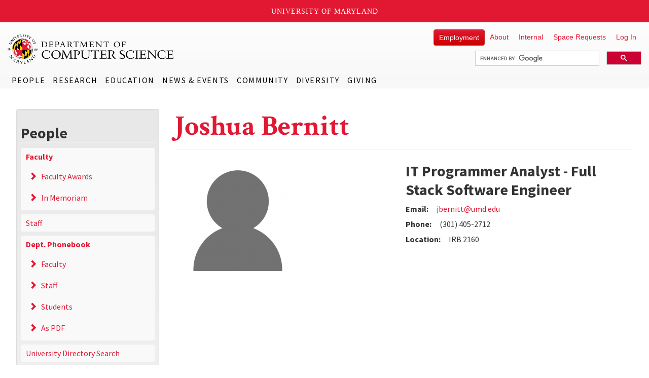

--- FILE ---
content_type: text/html; charset=utf-8
request_url: https://www.cs.umd.edu/people/jbernitt
body_size: 8441
content:
<!DOCTYPE html>
<html lang="en" dir="ltr" prefix="content: http://purl.org/rss/1.0/modules/content/ dc: http://purl.org/dc/terms/ foaf: http://xmlns.com/foaf/0.1/ rdfs: http://www.w3.org/2000/01/rdf-schema# sioc: http://rdfs.org/sioc/ns# sioct: http://rdfs.org/sioc/types# skos: http://www.w3.org/2004/02/skos/core# xsd: http://www.w3.org/2001/XMLSchema#">
<head>
  <link rel="profile" href="http://www.w3.org/1999/xhtml/vocab" />
  <meta name="viewport" content="width=device-width, initial-scale=1.0">
  <meta http-equiv="Content-Type" content="text/html; charset=utf-8" />
<meta about="/people/jbernitt#me" typeof="foaf:Person" rel="foaf:account" resource="/people/jbernitt" />
<meta about="/people/jbernitt" property="foaf:name" content="jbernitt" />
<link rel="shortcut icon" href="https://www.cs.umd.edu/sites/all/themes/cs_gogo/favicon.ico" type="image/vnd.microsoft.icon" />
<link rel="image_src" href="https://www.cs.umd.edu/sites/default/files/cs_logo.png" />
<link rel="canonical" href="https://www.cs.umd.edu/people/jbernitt" />
<link rel="shortlink" href="https://www.cs.umd.edu/user/12224" />
<meta property="og:type" content="profile" />
<meta property="og:title" content="Joshua Bernitt" />
<meta property="profile:username" content="Joshua Bernitt" />
  <title>Joshua Bernitt | UMD Department of Computer Science</title>
  <link type="text/css" rel="stylesheet" href="https://www.cs.umd.edu/sites/default/files/css/css_lQaZfjVpwP_oGNqdtWCSpJT1EMqXdMiU84ekLLxQnc4.css" media="all" />
<link type="text/css" rel="stylesheet" href="https://www.cs.umd.edu/sites/default/files/css/css_0Pm39BLe1dXUNCLxAdFYe8fEYTpBWyZIes71zPoQqg0.css" media="all" />
<link type="text/css" rel="stylesheet" href="https://www.cs.umd.edu/sites/default/files/css/css_MYip58jPj0SHS-ARrLeVmxTUC86Xw0JEc_G8REAjUkI.css" media="all" />
<link type="text/css" rel="stylesheet" href="https://cdn.jsdelivr.net/npm/bootstrap@3.4.1/dist/css/bootstrap.min.css" media="all" />
<link type="text/css" rel="stylesheet" href="https://cdn.jsdelivr.net/npm/@unicorn-fail/drupal-bootstrap-styles@0.0.2/dist/3.3.1/7.x-3.x/drupal-bootstrap.min.css" media="all" />
<link type="text/css" rel="stylesheet" href="https://www.cs.umd.edu/sites/default/files/css/css_bXd75p84PGJ2GK866-ynwUzr2PtFcRe6kx_KPjRhV2A.css" media="all" />
  <!-- HTML5 element support for IE6-8 -->
  <!--[if lt IE 9]>
    <script src="https://cdn.jsdelivr.net/html5shiv/3.7.3/html5shiv-printshiv.min.js"></script>
  <![endif]-->
  <script src="//ajax.googleapis.com/ajax/libs/jquery/2.2.4/jquery.min.js"></script>
<script>window.jQuery || document.write("<script src='/sites/all/modules/tag1d7es_jquery_update/replace/jquery/2.2/jquery.min.js'>\x3C/script>")</script>
<script src="https://www.cs.umd.edu/sites/default/files/js/js_qnhzXrR8BjAvWj8mEl2HGCurkDv_crVPvhc3Oi3Ny98.js"></script>
<script src="//code.jquery.com/jquery-migrate-1.4.1.min.js"></script>
<script>window.jQuery && window.jQuery.migrateWarnings || document.write("<script src='/sites/all/modules/tag1d7es_jquery_update/replace/jquery-migrate/1.4.1/jquery-migrate.min.js'>\x3C/script>")</script>
<script src="https://www.cs.umd.edu/sites/default/files/js/js_GOikDsJOX04Aww72M-XK1hkq4qiL_1XgGsRdkL0XlDo.js"></script>
<script src="https://www.cs.umd.edu/sites/default/files/js/js_Y07Nt15EL1mDOgU8T5ntWxaXknMwU_zvVEnK65KZT6s.js"></script>
<script src="https://cdn.jsdelivr.net/npm/bootstrap@3.4.1/dist/js/bootstrap.min.js"></script>
<script src="https://www.cs.umd.edu/sites/default/files/js/js_uaTd63MLQVsz03OuydI0salXCCKgXEbasjKGaI5s5rU.js"></script>
<script src="https://www.cs.umd.edu/sites/default/files/js/js_OdD1L4FO8BB_gT1O0qS2K7uJZE7ZSqGVZcegiyAMk4Q.js"></script>
<script src="https://www.cs.umd.edu/sites/default/files/js/js_cy_Swo0ERgAHQK0Sc9kWD0q8Hu8awgEXRFs_b4VLW-g.js"></script>
<script src="https://www.cs.umd.edu/sites/default/files/js/js_F5Pcl2HuH8TjKB2KUciyaxfqFjUB9bKIn0niKzaKpJ0.js"></script>
<script>jQuery.extend(Drupal.settings, {"basePath":"\/","pathPrefix":"","setHasJsCookie":0,"jqueryUpdate":{"migrateMute":true,"migrateTrace":false},"ajaxPageState":{"theme":"cs_gogo","theme_token":"_qGepI-n4qtumNGJ_-NNTM_GBdBfiaxHHgIoGNFQjy4","jquery_version":"2.2","jquery_version_token":"wfep1u3FtkxVu2NwP0zIOTeDi6OECBl42c4OWWB7TLQ","js":{"sites\/all\/themes\/bootstrap\/js\/bootstrap.js":1,"\/\/ajax.googleapis.com\/ajax\/libs\/jquery\/2.2.4\/jquery.min.js":1,"0":1,"sites\/all\/modules\/tag1d7es_jquery_update\/js\/jquery_migrate.js":1,"\/\/code.jquery.com\/jquery-migrate-1.4.1.min.js":1,"1":1,"misc\/jquery-extend-3.4.0.js":1,"misc\/jquery-html-prefilter-3.5.0-backport.js":1,"misc\/jquery.once.js":1,"misc\/drupal.js":1,"sites\/all\/modules\/tag1d7es_jquery_update\/js\/jquery_browser.js":1,"sites\/all\/modules\/tag1d7es_jquery_update\/replace\/ui\/external\/jquery.cookie.js":1,"sites\/all\/modules\/tag1d7es_jquery_update\/replace\/jquery.form\/4\/jquery.form.min.js":1,"misc\/form-single-submit.js":1,"misc\/ajax.js":1,"sites\/all\/modules\/tag1d7es_jquery_update\/js\/jquery_update.js":1,"https:\/\/cdn.jsdelivr.net\/npm\/bootstrap@3.4.1\/dist\/js\/bootstrap.min.js":1,"sites\/all\/modules\/entityreference\/js\/entityreference.js":1,"sites\/all\/modules\/spamspan\/spamspan.js":1,"sites\/all\/libraries\/colorbox\/jquery.colorbox-min.js":1,"sites\/all\/libraries\/DOMPurify\/purify.min.js":1,"sites\/all\/modules\/colorbox\/js\/colorbox.js":1,"sites\/all\/modules\/colorbox\/js\/colorbox_load.js":1,"sites\/all\/modules\/colorbox\/js\/colorbox_inline.js":1,"sites\/all\/modules\/jcaption\/jcaption.js":1,"sites\/all\/modules\/views\/js\/base.js":1,"sites\/all\/themes\/bootstrap\/js\/misc\/_progress.js":1,"sites\/all\/modules\/views\/js\/ajax_view.js":1,"sites\/all\/modules\/custom\/js\/custom_umdheader.js":1,"sites\/all\/modules\/colorbox_node\/colorbox_node.js":1,"sites\/all\/themes\/cs_gogo\/js\/jquery.smartmenus.js":1,"sites\/all\/themes\/cs_gogo\/js\/jquery.smartmenus.bootstrap.js":1,"sites\/all\/themes\/cs_gogo\/js\/jquery.easing.min.js":1,"sites\/all\/themes\/cs_gogo\/js\/custom.js":1,"sites\/all\/themes\/cs_gogo\/js\/bootstrap-anchor.min.js":1,"sites\/all\/themes\/bootstrap\/js\/modules\/views\/js\/ajax_view.js":1,"sites\/all\/themes\/bootstrap\/js\/misc\/ajax.js":1},"css":{"modules\/system\/system.base.css":1,"sites\/all\/modules\/calendar\/css\/calendar_multiday.css":1,"sites\/all\/modules\/colorbox_node\/colorbox_node.css":1,"sites\/all\/modules\/date\/date_repeat_field\/date_repeat_field.css":1,"modules\/field\/theme\/field.css":1,"modules\/node\/node.css":1,"sites\/all\/modules\/views\/css\/views.css":1,"sites\/all\/libraries\/colorbox\/example5\/colorbox.css":1,"sites\/all\/modules\/ctools\/css\/ctools.css":1,"sites\/all\/modules\/panels\/css\/panels.css":1,"https:\/\/cdn.jsdelivr.net\/npm\/bootstrap@3.4.1\/dist\/css\/bootstrap.min.css":1,"https:\/\/cdn.jsdelivr.net\/npm\/@unicorn-fail\/drupal-bootstrap-styles@0.0.2\/dist\/3.3.1\/7.x-3.x\/drupal-bootstrap.min.css":1,"sites\/all\/themes\/cs_gogo\/css\/style.css":1,"sites\/all\/themes\/cs_gogo\/css\/ihover.css":1,"sites\/all\/themes\/cs_gogo\/css\/calendar.css":1,"sites\/all\/themes\/cs_gogo\/css\/jquery.smartmenus.bootstrap.css":1}},"admin_menu":{"suppress":1},"colorbox":{"transition":"elastic","speed":"150","opacity":"0.90","slideshow":false,"slideshowAuto":true,"slideshowSpeed":"2500","slideshowStart":"start slideshow","slideshowStop":"stop slideshow","current":"{current} of {total}","previous":"\u00ab Prev","next":"Next \u00bb","close":"Close","overlayClose":true,"returnFocus":true,"maxWidth":"90%","maxHeight":"90%","initialWidth":"100%","initialHeight":"100%","fixed":true,"scrolling":false,"mobiledetect":true,"mobiledevicewidth":"480px","file_public_path":"\/sites\/default\/files","specificPagesDefaultValue":"admin*\nimagebrowser*\nimg_assist*\nimce*\nnode\/add\/*\nnode\/*\/edit\nprint\/*\nprintpdf\/*\nsystem\/ajax\nsystem\/ajax\/*"},"jcaption":{"jcaption_selectors":[".node-article p img"],"jcaption_alt_title":"title","jcaption_requireText":1,"jcaption_copyStyle":1,"jcaption_removeStyle":0,"jcaption_removeClass":0,"jcaption_removeAlign":0,"jcaption_copyAlignmentToClass":1,"jcaption_copyFloatToClass":1,"jcaption_copyClassToClass":1,"jcaption_autoWidth":1,"jcaption_keepLink":0,"jcaption_styleMarkup":"font-size: .85em; font-weight: bold; font-style: italic; color: #666; line-height: 1.3em; padding: .3em;","jcaption_animate":0,"jcaption_showDuration":"200","jcaption_hideDuration":"200"},"views":{"ajax_path":"\/views\/ajax","ajaxViews":{"views_dom_id:78c8ab8df1980b25fd86eb853bf665f4":{"view_name":"people","view_display_id":"block_1","view_args":"12224","view_path":"user\/12224","view_base_path":"people\/phonebook","view_dom_id":"78c8ab8df1980b25fd86eb853bf665f4","pager_element":0},"views_dom_id:7d17355117273421077b50650719405b":{"view_name":"news","view_display_id":"block_3","view_args":"12224","view_path":"user\/12224","view_base_path":"news","view_dom_id":"7d17355117273421077b50650719405b","pager_element":0}}},"urlIsAjaxTrusted":{"\/views\/ajax":true,"\/people\/phonebook\/all":true},"colorbox_node":{"width":"600px","height":"600px"},"bootstrap":{"anchorsFix":"1","anchorsSmoothScrolling":"1","formHasError":1,"popoverEnabled":1,"popoverOptions":{"animation":1,"html":0,"placement":"right","selector":"","trigger":"click","triggerAutoclose":1,"title":"","content":"","delay":0,"container":"body"},"tooltipEnabled":1,"tooltipOptions":{"animation":0,"html":0,"placement":"auto top","selector":"","trigger":"hover focus","delay":0,"container":"body"}}});</script>
</head>
<body class="navbar-is-fixed-top html not-front not-logged-in one-sidebar sidebar-first page-user page-user- page-user-12224" data-spy="scroll" data-target="#jumpnav" data-offset="174">
  <div id="skip-link" role="region" aria-label="Skip Link">
    <a href="#main-content" class="sr-only sr-only-focusable">Skip to main content</a>
  </div>
    <header id="navbar" role="banner" class="navbar navbar-fixed-top navbar-default">
  <div class="container">
    <div class="navbar-header">
      
              <a class="name navbar-brand" href="/" title="Home">UMD Department of Computer Science</a>
      
              <button type="button" class="navbar-toggle" data-toggle="collapse" data-target="#navbar-collapse">
          <span class="sr-only">Toggle navigation</span>
          <span class="icon-bar"></span>
          <span class="icon-bar"></span>
          <span class="icon-bar"></span>
        </button>
          </div>

          <div class="navbar-collapse collapse" id="navbar-collapse">
        <nav role="navigation">
                      <ul class="menu nav navbar-nav"><li class="first expanded dropdown"><a href="/people" title="Find Faculty, Staff and Students" class="dropdown-toggle" data-toggle="dropdown">People <span class="caret"></span></a><ul class="dropdown-menu"><li class="first expanded"><a href="/people/faculty" title="view a faculty listing with research area">Faculty</a></li>
<li class="leaf"><a href="/people/staff" title="view department staff by business unit">Staff</a></li>
<li class="expanded"><a href="/people/phonebook" title="Find Faculty, Staff and Students">Dept. Phonebook</a></li>
<li class="leaf"><a href="https://identity.umd.edu/search" title="University Directory Search">University Directory Search</a></li>
<li class="last leaf visible-xs"><a href="/people">People Overview</a></li>
</ul></li>
<li class="expanded dropdown"><a href="/research" class="dropdown-toggle" data-toggle="dropdown">Research <span class="caret"></span></a><ul class="dropdown-menu"><li class="first expanded"><a href="/researcharea" title="Research Areas">Research Areas</a></li>
<li class="expanded"><a href="http://umiacs.umd.edu" title="Institute for Advanced Computer Studies">UMIACS</a></li>
<li class="leaf"><a href="/research/projects">Research Projects</a></li>
<li class="last leaf visible-xs"><a href="/research">Research Overview</a></li>
</ul></li>
<li class="expanded dropdown"><a href="/education" class="dropdown-toggle" data-toggle="dropdown">Education <span class="caret"></span></a><ul class="dropdown-menu"><li class="first expanded"><a href="https://undergrad.cs.umd.edu" title="Undergraduate Education">Undergraduate</a></li>
<li class="expanded"><a href="/grad">Graduate</a></li>
<li class="leaf"><a href="https://www.cs.umd.edu/class">Class Web Pages</a></li>
<li class="leaf"><a href="/classexpectations">Class Expectations</a></li>
<li class="leaf"><a href="/classconcern" title="Information for reporting an incident or concern within the CS department">Report a Concern or Incident</a></li>
<li class="leaf"><a href="https://scienceacademy.umd.edu/datascience">Graduate Certificate</a></li>
<li class="leaf"><a href="/maryland-max-planck" title="The Maryland Max Planck Ph.D. Program in Computer Science offers students a unique opportunity to pursue a Ph.D. degree under the supervision of faculty from the University of Maryland, USA, and a Max Planck Institute in Germany. Students are co-advised, perform collaborative research, take advantage of the expertise, resources, and culture at both institutions, and spend time in both countries.">Maryland Max Planck Ph.D. Program</a></li>
<li class="expanded"><a href="https://www.cs.umd.edu/classes.php?term=current" rel="noopener" target="_blank">Class Schedules</a></li>
<li class="leaf"><a href="https://www.provost.umd.edu/calendar" title="Academic Calendar">Academic Calendar</a></li>
<li class="leaf"><a href="/education/scholarships" title="Scholarships">Scholarships</a></li>
<li class="leaf"><a href="/education/tomorrow" title="CS Education for Tomorrow">CS Education for Tomorrow</a></li>
<li class="last leaf visible-xs"><a href="/education">Education Overview</a></li>
</ul></li>
<li class="expanded dropdown"><a href="/newsandevents" class="dropdown-toggle" data-toggle="dropdown">News &amp; Events <span class="caret"></span></a><ul class="dropdown-menu"><li class="first leaf"><a href="/news" title="CS News and Accomplishments">News</a></li>
<li class="leaf"><a href="http://talks.cs.umd.edu" title="UMD CS Talks" rel="noopener" target="_blank">Talks</a></li>
<li class="leaf"><a href="/events" title="CS Events Calendar">Events Calendar</a></li>
<li class="leaf"><a href="/talks">CS Video &amp; Audio</a></li>
<li class="leaf"><a href="webcal://www.cs.umd.edu/events/ical/umdcs_calendar.ics" title="iCal Feed">iCal Feed</a></li>
<li class="leaf"><a href="/newsletters" title="CS Department Newsletters">Newsletters</a></li>
<li class="last leaf visible-xs"><a href="/newsandevents">News &amp; Events Overview</a></li>
</ul></li>
<li class="expanded dropdown"><a href="/community" title="Community" class="dropdown-toggle" data-toggle="dropdown">Community <span class="caret"></span></a><ul class="dropdown-menu"><li class="first expanded"><a href="/community/alumni">Alumni</a></li>
<li class="leaf"><a href="/community/student">Clubs and Organizations</a></li>
<li class="leaf"><a href="/community/partners">Industry Partners</a></li>
<li class="leaf"><a href="https://hatchery.umd.edu" title="learn more about the Mokhtarzada Hatchery" target="_blank">Student Entrepreneurship</a></li>
<li class="leaf"><a href="/grad/executive-council" target="_blank">Executive Council</a></li>
<li class="leaf"><a href="https://catalyst.umd.edu" title="University of Maryland Computing Catalyst">UMD Computing Catalyst</a></li>
<li class="expanded"><a href="/community/outreach">Outreach Programs</a></li>
<li class="expanded"><a href="/community/social">Social Media</a></li>
<li class="last leaf visible-xs"><a href="/community">Community Overview</a></li>
</ul></li>
<li class="expanded dropdown"><a href="/diversity" title="learn more about our department&#039;s commitments to diversity and inclusion" class="dropdown-toggle" data-toggle="dropdown">Diversity <span class="caret"></span></a><ul class="dropdown-menu"><li class="first leaf"><a href="/diversity/about">Home</a></li>
<li class="leaf"><a href="/diversity/current-student-support">Current Student Support</a></li>
<li class="leaf"><a href="/diversity/outreach">Outreach</a></li>
<li class="leaf"><a href="https://catalyst.umd.edu/sponsors" target="_blank">Sponsors</a></li>
<li class="leaf"><a href="https://catalyst.umd.edu/resources" target="_blank">Resources</a></li>
<li class="collapsed"><a href="/diversity/reports">Reports &amp; Action Plans</a></li>
<li class="last leaf"><a href="/diversity/connect">Connect With Us</a></li>
</ul></li>
<li class="last leaf"><a href="/giving">Giving</a></li>
</ul>                                            <div class="region region-navigation">
    <section id="block-menu-menu-secondary-menu" class="block block-menu clearfix">

      
  <ul class="menu nav"><li class="first leaf"><a href="/about/employment/all" title="Visit this link to see the department&#039;s current job opportunities" class="btn btn-danger">Employment</a></li>
<li class="collapsed"><a href="/about" title="About the Department, History, Contact, Location, Directions.">About</a></li>
<li class="leaf"><a href="/internal" title="resources for faculty, staff, and students">Internal</a></li>
<li class="leaf"><a href="/meeting-event-request" title="submit Iribe Center space and meeting requests here">Space Requests</a></li>
<li class="last leaf"><a href="/user">Log In</a></li>
</ul>
</section>
<section id="block-block-6" class="block block-block clearfix">

      
  <script>
 var imgAltTagsFix = function() {
    $('img.gsc-branding-img').attr("alt", "Google Custom Search Branding");
    $('input.gsc-search-button').attr('alt', "Google Custom Search Button");
  };
  window.___gcse_0 = {
    callback: imgAltTagsFix
  };

  (function() {
    var cx = '012916132489046871166:c6j4rsjy2lm';
    var gcse = document.createElement('script');
    gcse.type = 'text/javascript';
    gcse.async = true;
    gcse.src = (document.location.protocol == 'https:' ? 'https:' : 'http:') +
        '//www.google.com/cse/cse.js?cx=' + cx;
    var s = document.getElementsByTagName('script')[0];
    s.parentNode.insertBefore(gcse, s);
  })();
</script>
<div class="gcse-searchbox-only" data-resultsUrl="https://www.cs.umd.edu/searchresults"></div>
</section>
  </div>
                  </nav>
      </div>
      </div>
</header>

<div class="main-container container">

  <header role="banner" id="page-header">
    
      </header> <!-- /#page-header -->

  <div class="row">

          <aside class="col-sm-3" role="complementary">
          <div class="region region-sidebar-first well">
    <section id="block-block-24" class="block block-block clearfix">

      
  <p><button class="btn btn-block btn-default hidden visible-xs" type="button" data-toggle="collapse" data-target="#block-menu-block-5" aria-expanded="false" aria-controls="block-menu-block-5">Explore People</button></p>

</section>
<section id="block-menu-block-5" class="block block-menu-block collapse dont-collapse-sm clearfix">

        <h2 class="block-title">People</h2>
    
  <div class="menu-block-wrapper menu-block-5 menu-name-main-menu parent-mlid-1506 menu-level-1">
  <ul class="menu nav"><li class="first expanded menu-mlid-1783"><a href="/people/faculty" title="view a faculty listing with research area"><label class="tree-toggler nav-header">Faculty</label></a><ul class="nav nav-list tree"><li class="first leaf menu-mlid-2400"><a href="/people/faculty/awards">Faculty Awards</a></li>
<li class="last leaf menu-mlid-7498"><a href="/people/in-memoriam">In Memoriam</a></li>
</ul></li>
<li class="leaf menu-mlid-5769"><a href="/people/staff" title="view department staff by business unit">Staff</a></li>
<li class="expanded menu-mlid-1786"><a href="/people/phonebook" title="Find Faculty, Staff and Students"><label class="tree-toggler nav-header">Dept. Phonebook</label></a><ul class="nav nav-list tree"><li class="first leaf menu-mlid-1509"><a href="/people/phonebook/faculty" title="View the CS Faculty Phonebook">Faculty</a></li>
<li class="leaf menu-mlid-1510"><a href="/people/phonebook/staff" title="View the CS Staff Phonebook">Staff</a></li>
<li class="leaf menu-mlid-1511"><a href="/people/phonebook/grad-student" title="View the CS Grad Student Phonebook">Students</a></li>
<li class="last leaf menu-mlid-2469"><a href="https://webapps.cs.umd.edu/phonebook/CS_Faculty_Staff_Phone_List.pdf">As PDF</a></li>
</ul></li>
<li class="leaf menu-mlid-2144"><a href="https://identity.umd.edu/search" title="University Directory Search">University Directory Search</a></li>
<li class="last leaf menu-mlid-6644 visible-xs"><a href="/people">People Overview</a></li>
</ul></div>

</section>
<section id="block-views-exp-people-page-7" class="block block-views clearfix">

      
  <form action="/people/phonebook/all" method="get" id="views-exposed-form-people-page-7" accept-charset="UTF-8"><div><div class="views-exposed-form">
  <div class="views-exposed-widgets clearfix">
          <div id="edit-combine-wrapper" class="views-exposed-widget views-widget-filter-combine">
                  <label for="edit-combine">
            Name          </label>
                        <div class="views-widget">
          <div class="form-item form-item-combine form-type-textfield form-group"><input class="form-control form-text" type="text" id="edit-combine" name="combine" value="" size="30" maxlength="128" /></div>        </div>
                  <div class="description">
            Search by name          </div>
              </div>
          <div id="edit-title-wrapper" class="views-exposed-widget views-widget-filter-combine_1">
                  <label for="edit-title">
            Title          </label>
                        <div class="views-widget">
          <div class="form-item form-item-title form-type-textfield form-group"><input class="form-control form-text" type="text" id="edit-title" name="title" value="" size="30" maxlength="128" /></div>        </div>
                  <div class="description">
            Search by title          </div>
              </div>
          <div id="edit-location-wrapper" class="views-exposed-widget views-widget-filter-field_profile_location_value">
                  <label for="edit-location">
            Location          </label>
                        <div class="views-widget">
          <div class="form-item form-item-location form-type-textfield form-group"><input class="form-control form-text" type="text" id="edit-location" name="location" value="" size="30" maxlength="128" /></div>        </div>
                  <div class="description">
            Search by location          </div>
              </div>
                    <div class="views-exposed-widget views-submit-button">
      <button type="submit" id="edit-submit-people" name="" value="Apply" class="btn btn-info form-submit">Apply</button>
    </div>
          <div class="views-exposed-widget views-reset-button">
        <button type="submit" id="edit-reset" name="op" value="Reset" class="btn btn-default form-submit">Reset</button>
      </div>
      </div>
</div>
</div></form>
</section>
  </div>
      </aside>  <!-- /#sidebar-first -->
    
    <section class="col-xs-12 col-sm-9 col-sm-push-0 col-md-9 col-md-push-0">
                  <a id="main-content"></a>
                    <h1 class="page-header">Joshua Bernitt</h1>
                                                          <div class="region region-content">
    <div  typeof="sioc:UserAccount" about="/people/jbernitt" class="ds-1col user-profile view-mode-full clearfix">

  
  <div class="field field-name-profile field-type-ds field-label-hidden"><div class="field-items"><div class="field-item even"><div class="view view-people view-id-people view-display-id-block_1 view-dom-id-78c8ab8df1980b25fd86eb853bf665f4">
        
  
  
      <div class="view-content">
        <div class="views-row views-row-1 views-row-odd views-row-first views-row-last">
      
  <div class="col-md-6 col-sm-12 col-xs-12">        <div><img class="img-rounded" src="https://www.cs.umd.edu/sites/default/files/styles/medium/public/default_images/user_icon.png?itok=InCzqAtt" alt="Photo of Joshua Bernitt"/></div>  </div>  
  <div class="views-field views-field-field-staff-title col-md-6 col-sm-12 col-xs-12">        <h2 class="field-content">IT Programmer Analyst - Full Stack Software Engineer</h2>  </div>  
  <div class="views-field views-field-contact col-md-6 col-sm-12 col-xs-12">    <strong class="views-label views-label-contact float-left pull-left">Email: </strong>    <span class="field-content"><span class="spamspan"><span class="u">jbernitt</span><img class="spam-span-image" alt="at" width="10" src="/sites/all/modules/spamspan/image.gif" /><span class="d">umd<span class="o">[.dot.]</span>edu</span><span class="e"><!--title="Email Joshua Bernitt"--></span></span></span>  </div>  
  <div class="views-field views-field-field-profile-phone col-md-6 col-sm-12 col-xs-12">    <strong class="views-label views-label-field-profile-phone float-left pull-left">Phone: </strong>    <div class="field-content">(301) 405-2712</div>  </div>  
  <div class="views-field views-field-field-profile-location col-md-6 col-sm-12 col-xs-12">    <strong class="views-label views-label-field-profile-location float-left pull-left">Location: </strong>    <div class="field-content">IRB 2160</div>  </div>  </div>
    </div>
  
  
  
  
  
  
</div></div></div></div></div>

  </div>
    </section>

    
  </div>
</div>

  <footer class="footer container">
      <div class="region region-footer">
    <section id="block-block-1" class="block block-block clearfix">

      
  <div class="col-md-3 col-xs-12">
<iframe src="https://www.google.com/maps/embed?pb=!1m18!1m12!1m3!1d3101.1889655892805!2d-76.94201439848354!3d38.9881834490912!2m3!1f0!2f0!3f0!3m2!1i1024!2i768!4f13.1!3m3!1m2!1s0x89b7c6a30d04a4d7%3A0x2a908d399f768445!2s8125+Paint+Branch+Dr%2C+College+Park%2C+MD+20740!5e0!3m2!1sen!2sus!4v1554301082795!5m2!1sen!2sus" frameborder="0" style="border:0" allowfullscreen="" title="Google Maps embed"></iframe></div>
<div class="col-md-4 col-md-offset-1 col-xs-12">
<p class="address"><a href="/contact" title="Visit our Contact Page for All Options." class="btn btn-sm btn-default">View Department Office Contacts</a></p>
<p class="address">Department of Computer Science<br />Brendan Iribe Center for Computer Science and Engineering<br />University of Maryland<br />8125 Paint Branch Drive<br /> College Park, MD 20742<br />main phone: <a href="tel:+13014052662">(301) 405-2662</a></p>
<p class="social clearfix"><a href="https://www.facebook.com/UMDComputerScience" target="_blank" rel="noopener" class="facebook" title="Facebook">Facebook</a><a href="https://twitter.com/umdcs" target="_blank" rel="noopener" class="twitter" title="Twitter">Twitter</a><a href="https://instagram.com/umdcs" target="_blank" rel="noopener" class="ig" title="Instagram">Instagram</a><a href="https://www.linkedin.com/company/department-of-computer-science-umd" target="_blank" rel="noopener" class="linkedin" title="LinkedIn">LinkedIn</a><a href="/feeds/news/all" target="_blank" rel="noopener" class="rss" title="RSS Feed">RSS Feed</a></p>
<p><a href="https://www.umd.edu/web-accessibility" class="red" title="learn more about UMD's web accessibility policy">Web Accessibility</a> | <a href="https://umd.edu/privacy-notice" class="red" title="read the University's Privacy Notice">Privacy Notice</a></p>
</div>
<div class="col-md-4 col-xs-12 brand"><a href="https://www.cs.umd.edu" title="CS Department hompage"><img src="https://www.cs.umd.edu/sites/all/themes/cs_gogo/images/dept_logo_reversed.png" class="img-responsive" alt="cs department logo" /></a></div>

</section>
<section id="block-block-8" class="block block-block clearfix">

      
  <script type="application/ld+json">
{
  "@context": "http://schema.org",
  "@type": "Organization",
  "name": "University of Maryland Department of Computer Science",
  "alternateName": "UMD CS",
  "url": "http://www.cs.umd.edu",
  "logo":  "http://www.cs.umd.edu/sites/default/files/UMD_CMNS_CompSci_S1_Color.png",
  "sameAs": [
    "https://www.facebook.com/UMDCompSci",
    "https://twitter.com/umdcs",
    "https://instagram.com/umdcs",
    "http://www.linkedin.com/pub/umd-cs/62/a3b/544"
  ],
   "contactPoint": [
    { "@type": "ContactPoint",
      "telephone": "+1-301-405-2662",
      "contactType": "customer service"
    }
  ]
}
</script>
<!-- Global site tag (gtag.js) - Google Analytics -->
<script async src="https://www.googletagmanager.com/gtag/js?id=G-0ME57WCM7H"></script>
<script>
  window.dataLayer = window.dataLayer || [];
  function gtag(){dataLayer.push(arguments);}
  gtag('js', new Date());

  gtag('config', 'G-0ME57WCM7H');
</script>
</section>
<section id="block-block-16" class="block block-block clearfix">

      
  <script src="https://umd-header.umd.edu/build/bundle.js?search=0&amp;search_domain=&amp;events=0&amp;news=0&amp;schools=0&amp;admissions=0&amp;support=0&amp;support_url=&amp;wrapper=0&amp;sticky=0"></script><p><noscript><br />
<div class="um-brand">
<div id="logo"><a href="http://www.umd.edu" target="_blank">University of Maryland</a></div>
</div>
<p></p></noscript></p>

</section>
  </div>
  </footer>
  <script src="https://www.cs.umd.edu/sites/default/files/js/js_MRdvkC2u4oGsp5wVxBG1pGV5NrCPW3mssHxIn6G9tGE.js"></script>
</body>
</html>
